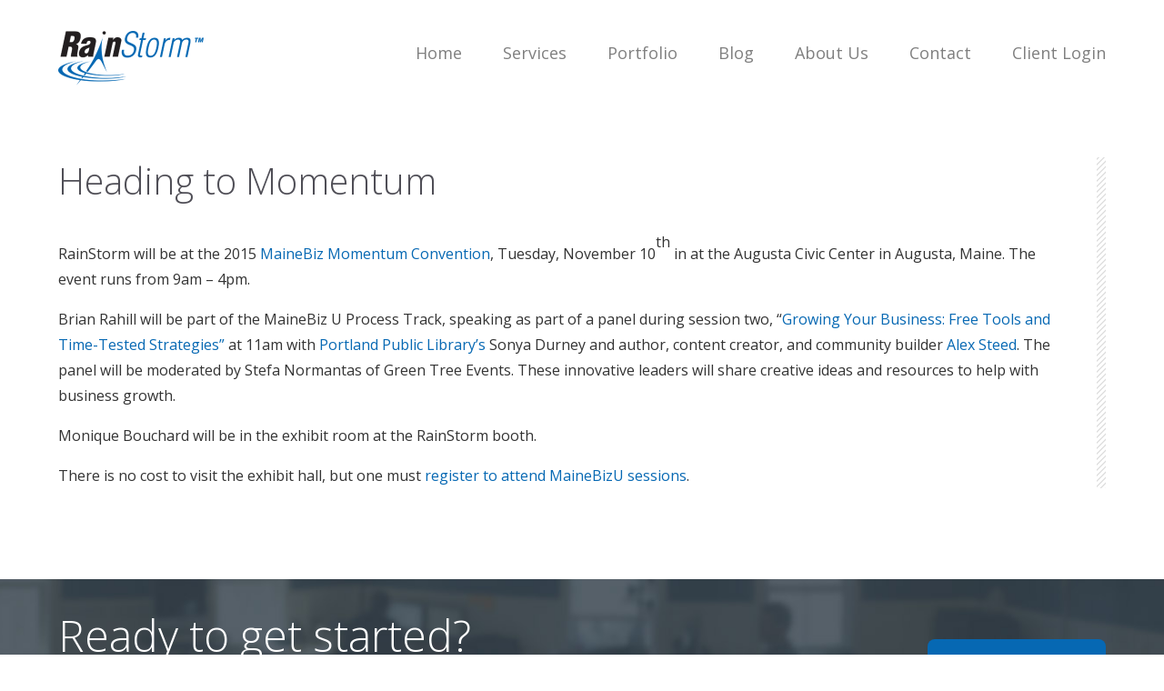

--- FILE ---
content_type: text/css
request_url: https://www.rainstorm.host/wp-content/themes/divi-child-theme/style.css?ver=4.27.5
body_size: 6235
content:
/*---------------------------------------------------------------------------------
 
 Theme Name:   Rainstorm Child Theme
 Theme URI:    https://krackmedia.com/
 Description:  Child theme for Divi parent theme
 Author:       piash
 Author URI:   https://finestwebgeek.com/
 Template:     Divi
 Version:      1.3.0
 License:      GNU General Public License v2 or later
 License URI:  http://www.gnu.org/licenses/gpl-2.0.html

------------------------------ ADDITIONAL CSS HERE ------------------------------*/
/* common css start 
----------------------------------------*/
body {
  font-weight: 400 !important;
  overflow-x: hidden;
}
.et_pb_row {
  width: 90%;
}
h1,
h2,
h3,
h4,
h5,
h6 {
  font-family: 'Open Sans', sans-serif;
  color: #4F4E56;
}
.vertical-align {
  display: -webkit-box;
  display: -ms-flexbox;
  display: -webkit-flex;
  display: flex;
  -webkit-box-orient: vertical;
  -webkit-box-direction: normal;
  -ms-flex-direction: column;
  -webkit-flex-direction: column;
  flex-direction: column;
  -webkit-box-pack: center;
  -ms-flex-pack: center;
  -webkit-justify-content: center;
  justify-content: center;
}
.vertical-align {
  -webkit-box-align: center;
  -webkit-align-items: center;
      -ms-flex-align: center;
          align-items: center;
  -webkit-align-self: center;
      -ms-flex-item-align: center;
          align-self: center;
}
.btn-align {
  -webkit-align-self: center;
      -ms-flex-item-align: center;
          align-self: center;
}
.justify-content {
  -webkit-box-pack: center;
  -webkit-justify-content: center;
      -ms-flex-pack: center;
          justify-content: center;
}
a {
  color: #0668B3;
  -webkit-transition: .3s all;
  -o-transition: .3s all;
  transition: .3s all;
}
a:hover {
  color: #ff9200;
}
.et_pb_button {
  text-align: center;
}
.et_pb_button:hover {
  opacity: 0.7;
}
.more-services-btn {
  padding-right: 18px;
  position: relative;
}
.more-services-btn::after {
  position: absolute;
  content: "";
  background: url('images/sprite.png') no-repeat -108px -80px;
  width: 8px;
  height: 9px;
  right: initial;
  margin-left: 9px;
  top: 58%;
  -webkit-transform: translateY(-50%);
      -ms-transform: translateY(-50%);
          transform: translateY(-50%);
  -webkit-transition: .2s all;
  -o-transition: .2s all;
  transition: .2s all;
}
.more-services-btn:hover::after {
  -webkit-transition: .2s all;
  -o-transition: .2s all;
  transition: .2s all;
  background: url('images/sprite.png') no-repeat -108px -102px;
  width: 8px;
  height: 9px;
}
.list-style li {
  margin-bottom: 15px;
}
.et_pb_ajax_pagination_container .entry {
  color: white !important;
}
.et_pb_ajax_pagination_container .entry h2 {
  color: white !important;
}
.alignright {
  margin: 0 0 1rem 1.25rem;
}
@media all and (max-width: 980px) {
  /*** wrap row in a flex box ***/
  .custom_row {
    display: -webkit-box;
    display: -ms-flexbox;
    display: -webkit-flex;
    display: flex;
    -webkit-flex-wrap: wrap;
    /* Safari 6.1+ */
    -ms-flex-wrap: wrap;
        flex-wrap: wrap;
  }
  /*** custom classes that will designate the order of columns in the flex box row ***/
  .first-on-mobile {
    -webkit-order: 1;
    -webkit-box-ordinal-group: 2;
        -ms-flex-order: 1;
            order: 1;
  }
  .second-on-mobile {
    -webkit-order: 2;
    -webkit-box-ordinal-group: 3;
        -ms-flex-order: 2;
            order: 2;
  }
  .third-on-mobile {
    -webkit-order: 3;
    -webkit-box-ordinal-group: 4;
        -ms-flex-order: 3;
            order: 3;
  }
  .fourth-on-mobile {
    -webkit-order: 4;
    -webkit-box-ordinal-group: 5;
        -ms-flex-order: 4;
            order: 4;
  }
  /*** add margin to last column ***/
  .custom_row:last-child .et_pb_column:last-child {
    margin-bottom: 30px;
  }
}
/* common css end 
----------------------------------------*/
/* main menu css start 
----------------------------------------*/
.header-area .et_pb_menu__logo a:hover {
  opacity: .5;
}
.header-area .et_pb_menu__menu ul {
  margin-top: -16px;
}
.header-area .et_pb_menu__menu ul li {
  margin-top: 0 !important;
  display: block !important;
  -webkit-align-self: center !important;
      -ms-flex-item-align: center !important;
          align-self: center !important;
  margin-right: 23px !important;
}
.header-area .et_pb_menu__menu ul li:last-child {
  margin-right: 0 !important;
}
.header-area .et_pb_menu__menu ul li:hover a {
  color: #7F7F7F !important;
  opacity: 1 !important;
}
.header-area .et_pb_menu__menu ul li a {
  text-transform: capitalize;
  color: #7F7F7F !important;
  padding: 5px 0 !important;
  border-bottom: 1px solid #beb9b300;
}
.header-area .et_pb_menu__menu ul li a:hover {
  color: #7F7F7F !important;
  border-bottom: 1px solid #BEB9B3;
}
.header-area .et_pb_menu__menu ul .current-menu-item a {
  color: #7F7F7F !important;
  border-bottom: 1px solid #BEB9B3;
}
.header-area .et_pb_menu__menu ul .menu-item-has-children a::after {
  top: 50% !important;
  -webkit-transform: translateY(-50%) !important;
      -ms-transform: translateY(-50%) !important;
          transform: translateY(-50%) !important;
}
.header-area .et_pb_menu__menu ul .menu-item-has-children ul.sub-menu {
  padding: 0 !important;
  border-top: 3px solid #188fe8 !important;
}
.header-area .et_pb_menu__menu ul .menu-item-has-children ul.sub-menu li {
  width: 100% !important;
  padding: 0 !important;
}
.header-area .et_pb_menu__menu ul .menu-item-has-children ul.sub-menu li a {
  width: 100% !important;
  color: #000 !important;
  padding: 11px 15px !important;
  border-bottom: 0 !important;
  font-size: 16px !important;
}
.header-area .et_pb_menu__menu ul .menu-item-has-children ul.sub-menu li a:hover {
  background-color: #0064AF !important;
  color: #fff !important;
  opacity: 1 !important;
  border-bottom: 0 !important;
}
/* main menu css end 
----------------------------------------*/
.single-blurb-item {
  -webkit-transition: all 0.2s ease-in-out;
  -o-transition: all 0.2s ease-in-out;
  transition: all 0.2s ease-in-out;
}
.single-blurb-item:hover .et_pb_main_blurb_image {
  -webkit-transition: all 0.2s ease-in-out;
  -o-transition: all 0.2s ease-in-out;
  transition: all 0.2s ease-in-out;
  -webkit-transform: scale(0.95);
      -ms-transform: scale(0.95);
          transform: scale(0.95);
}
.single-blurb-item .et_pb_main_blurb_image {
  margin-bottom: 18px !important;
  -webkit-transition: all 0.2s ease-in-out;
  -o-transition: all 0.2s ease-in-out;
  transition: all 0.2s ease-in-out;
}
.col-height {
  height: 320px;
}
.bg-style-1 {
  -webkit-background-size: auto 70% !important;
          background-size: auto 70% !important;
  -webkit-transition: .1s all !important;
  -o-transition: .1s all !important;
  transition: .1s all !important;
}
.bg-style-1:hover {
  -webkit-background-size: auto 72% !important;
          background-size: auto 72% !important;
}
.bg-style-2 {
  -webkit-background-size: 75% auto, 320px auto !important;
          background-size: 75% auto, 320px auto !important;
  background-position: right bottom, -8px 62px !important;
}
.bg-style-2 .et_pb_image {
  -webkit-transition: .3s all !important;
  -o-transition: .3s all !important;
  transition: .3s all !important;
}
.bg-style-2:hover .et_pb_image {
  left: 25px;
}
.bg-style-3 .et_pb_module {
  -webkit-transition: .2s all;
  -o-transition: .2s all;
  transition: .2s all;
}
.bg-style-3:hover .et_pb_module {
  -webkit-transform: scale(0.85);
      -ms-transform: scale(0.85);
          transform: scale(0.85);
}
.bg-style-4 {
  background: -webkit-linear-gradient(315deg, #55acee 0%, #55acee 20%, #3c599b 20%, #3c599b 40%, #007bb6 40%, #007bb6 60%, #007bb6 60%, #007bb6 60%, #286892 60%, #286892 80%, #ea4c89 80%, #ea4c89 80%, #ea4c89 100%);
  background: -o-linear-gradient(315deg, #55acee 0%, #55acee 20%, #3c599b 20%, #3c599b 40%, #007bb6 40%, #007bb6 60%, #007bb6 60%, #007bb6 60%, #286892 60%, #286892 80%, #ea4c89 80%, #ea4c89 80%, #ea4c89 100%);
  background: linear-gradient(135deg, #55acee 0%, #55acee 20%, #3c599b 20%, #3c599b 40%, #007bb6 40%, #007bb6 60%, #007bb6 60%, #007bb6 60%, #286892 60%, #286892 80%, #ea4c89 80%, #ea4c89 80%, #ea4c89 100%);
}
.bg-style-4 .et_pb_social_media_follow_0 li a.icon {
  margin-right: 4px;
  height: 40px;
  width: 40px;
  -webkit-transition: .2s all;
  -o-transition: .2s all;
  transition: .2s all;
}
.bg-style-4 .et_pb_social_media_follow_0 li a.icon:hover {
  -webkit-transform: scale(1.25) !important;
      -ms-transform: scale(1.25) !important;
          transform: scale(1.25) !important;
}
.bg-style-4 .et_pb_social_media_follow_0 li a.icon::before {
  line-height: 40px;
  height: 40px;
  width: 40px;
}
.bg-style-4 ul li {
  margin-bottom: 0 !important;
}
.bg-style-5 {
  -webkit-background-size: 90% auto !important;
          background-size: 90% auto !important;
  -webkit-transition: .3s all !important;
  -o-transition: .3s all !important;
  transition: .3s all !important;
}
.bg-style-5:hover {
  -webkit-background-size: 95% auto !important;
          background-size: 95% auto !important;
}
.bg-style-5 h3 {
  position: relative;
  padding: 0 50px;
}
.bg-style-5 h3::after {
  position: absolute;
  content: "";
  width: 40px;
  height: 77px;
  background-image: url("/wp-content/uploads/2022/05/leaf-right.png");
  right: 0;
  top: 50%;
  -webkit-transform: translateY(-50%);
      -ms-transform: translateY(-50%);
          transform: translateY(-50%);
  -webkit-background-size: contain;
          background-size: contain;
  background-repeat: no-repeat;
  background-position: right;
}
.bg-style-5 h3::before {
  position: absolute;
  content: "";
  width: 40px;
  height: 77px;
  background-image: url("/wp-content/uploads/2022/05/leaf-left.png");
  left: 0;
  top: 50%;
  -webkit-transform: translateY(-50%);
      -ms-transform: translateY(-50%);
          transform: translateY(-50%);
  -webkit-background-size: contain;
          background-size: contain;
  background-repeat: no-repeat;
  background-position: left;
}
.bg-style-6 {
  -webkit-transition: .3s all !important;
  -o-transition: .3s all !important;
  transition: .3s all !important;
  -webkit-background-size: 100% auto !important;
          background-size: 100% auto !important;
}
.bg-style-6:hover {
  -webkit-background-size: 105% auto !important;
          background-size: 105% auto !important;
}
.bg-style-6 h4 {
  width: 216px;
  background: #fff;
  padding: 6px 14px !important;
}
.home-pg-date {
  font-family: normal !important;
}
.single-blurb-img .et_pb_main_blurb_image {
  margin-bottom: 75px;
  height: 160px;
}
.single-blurb-img .et_pb_main_blurb_image img {
  -o-object-fit: contain;
     object-fit: contain;
}
.single-blurb-img h4.et_pb_module_header {
  padding-bottom: 16px !important;
}
.secure-hosting-col .single-blurb-img .et_pb_main_blurb_image {
  margin-bottom: 52px;
}
.single-blurb-item h4.et_pb_module_header {
  padding-bottom: 16px !important;
}
.services-blurb-item .et_pb_main_blurb_image {
  margin-bottom: 20px;
}
.services-blurb-item h4.et_pb_module_header {
  padding-bottom: 16px !important;
}
.school-flex-section .et_pb_button_module_wrapper {
  display: inline-block;
  position: absolute;
  left: 50%;
  -webkit-transform: translateX(-50%);
      -ms-transform: translateX(-50%);
          transform: translateX(-50%);
  bottom: 0;
}
.process-blurb-item h4.et_pb_module_header {
  width: 90px;
  height: 90px;
  border: 2px solid #808080;
  -webkit-border-radius: 50%;
          border-radius: 50%;
  line-height: 85px;
  margin: auto;
  margin-bottom: 25px;
  background: none repeat scroll 0 0 #f0f0f0;
}
.process-blurb-item .et_pb_blurb_description h3 {
  font-size: 24px;
  margin-bottom: 8px;
  line-height: 1.25;
  display: block;
  text-transform: capitalize;
}
.single-details-item h4.et_pb_module_header {
  padding-bottom: 16px !important;
}
body.search,
body.blog {
  background-image: url("/wp-content/uploads/2022/05/blog-bg-scaled.jpg") !important;
  background-repeat: no-repeat !important;
  -webkit-background-size: contain !important;
          background-size: contain !important;
  background-attachment: inherit !important;
}
body.search #main-content,
body.blog #main-content {
  background-color: initial !important;
}
body.search .et_pb_section,
body.blog .et_pb_section {
  background-color: initial !important;
}
body.search .header-area .et_pb_menu__menu ul li a,
body.blog .header-area .et_pb_menu__menu ul li a {
  color: #ffffff !important;
}
body.search .et_pb_ajax_pagination_container,
body.blog .et_pb_ajax_pagination_container {
  display: -webkit-box;
  display: -webkit-flex;
  display: -ms-flexbox;
  display: flex;
  -webkit-flex-wrap: wrap;
      -ms-flex-wrap: wrap;
          flex-wrap: wrap;
  width: 100% !important;
  margin: 0 auto;
  -webkit-box-pack: center;
  -webkit-justify-content: center;
      -ms-flex-pack: center;
          justify-content: center;
}
body.search .et_pb_ajax_pagination_container article,
body.blog .et_pb_ajax_pagination_container article {
  position: relative;
  background: none repeat scroll 0 0 #fff;
  min-height: 275px;
  vertical-align: top;
  padding: 70px 35px 35px 35px !important;
  -webkit-box-shadow: 0 1px 2px #00000036;
          box-shadow: 0 1px 2px #00000036;
  max-width: 22.4%;
  margin: 15px 15px 25px 15px;
  -webkit-transition: .3s all;
  -o-transition: .3s all;
  transition: .3s all;
}
body.search .et_pb_ajax_pagination_container article:hover .entry-title,
body.blog .et_pb_ajax_pagination_container article:hover .entry-title,
body.search .et_pb_ajax_pagination_container article:hover a.more-link,
body.blog .et_pb_ajax_pagination_container article:hover a.more-link,
body.search .et_pb_ajax_pagination_container article:hover p.post-meta,
body.blog .et_pb_ajax_pagination_container article:hover p.post-meta,
body.search .et_pb_ajax_pagination_container article:hover .post-content,
body.blog .et_pb_ajax_pagination_container article:hover .post-content {
  color: #fff !important;
}
body.search .et_pb_ajax_pagination_container article:hover::after,
body.blog .et_pb_ajax_pagination_container article:hover::after {
  opacity: 0;
}
body.search .et_pb_ajax_pagination_container article::after,
body.blog .et_pb_ajax_pagination_container article::after {
  content: "";
  position: absolute;
  width: 0;
  height: 0;
  right: -5px;
  top: -20px;
  border-top: 30px solid transparent;
  border-bottom: 30px solid transparent;
  transform: rotate(135deg);
  -ms-transform: rotate(135deg);
  -webkit-transform: rotate(135deg);
  visibility: visible;
  -webkit-transition: .3s all;
  -o-transition: .3s all;
  transition: .3s all;
}
body.search .et_pb_ajax_pagination_container article .entry-title,
body.blog .et_pb_ajax_pagination_container article .entry-title {
  min-height: 160px;
  padding-bottom: 25px;
}
body.search .et_pb_ajax_pagination_container article .entry-title a:hover,
body.blog .et_pb_ajax_pagination_container article .entry-title a:hover {
  color: #fff !important;
}
body.search .et_pb_ajax_pagination_container article p.post-meta,
body.blog .et_pb_ajax_pagination_container article p.post-meta {
  color: #7F7F7F;
  -webkit-transition: .3s all;
  -o-transition: .3s all;
  transition: .3s all;
}
body.search .et_pb_ajax_pagination_container article a.more-link,
body.blog .et_pb_ajax_pagination_container article a.more-link {
  text-transform: capitalize;
  color: #dadada !important;
  font-size: 14px !important;
}
body.search .et_pb_ajax_pagination_container .status-publish::after,
body.blog .et_pb_ajax_pagination_container .status-publish::after {
  border-right: 30px solid #9AC14C !important;
}
body.search .et_pb_ajax_pagination_container .status-publish:hover,
body.blog .et_pb_ajax_pagination_container .status-publish:hover {
  background-color: #9AC14C !important;
}
body.search .et_pb_ajax_pagination_container .category-uncategorized::after,
body.blog .et_pb_ajax_pagination_container .category-uncategorized::after {
  border-right: 30px solid #1e73be !important;
}
body.search .et_pb_ajax_pagination_container .category-uncategorized:hover,
body.blog .et_pb_ajax_pagination_container .category-uncategorized:hover {
  background-color: #1e73be !important;
}
body.search .et_pb_ajax_pagination_container .category-case-studies::after,
body.blog .et_pb_ajax_pagination_container .category-case-studies::after {
  border-right: 30px solid #0023d6 !important;
}
body.search .et_pb_ajax_pagination_container .category-case-studies:hover,
body.blog .et_pb_ajax_pagination_container .category-case-studies:hover {
  background-color: #0023d6 !important;
}
body.search .et_pb_ajax_pagination_container .category-uncategorized::after,
body.blog .et_pb_ajax_pagination_container .category-uncategorized::after {
  border-right: 30px solid #00B4B4;
}
body.search .et_pb_ajax_pagination_container .category-uncategorized:hover,
body.blog .et_pb_ajax_pagination_container .category-uncategorized:hover {
  background-color: #00B4B4;
}
body.search .et_pb_ajax_pagination_container .category-featured::after,
body.blog .et_pb_ajax_pagination_container .category-featured::after {
  border-right: 30px solid #FF5F22 !important;
}
body.search .et_pb_ajax_pagination_container .category-featured:hover,
body.blog .et_pb_ajax_pagination_container .category-featured:hover {
  background-color: #FF5F22 !important;
}
body.search .et_pb_ajax_pagination_container .category-industry::after,
body.blog .et_pb_ajax_pagination_container .category-industry::after {
  border-right: 30px solid #7D6723 !important;
}
body.search .et_pb_ajax_pagination_container .category-industry:hover,
body.blog .et_pb_ajax_pagination_container .category-industry:hover {
  background-color: #7D6723 !important;
}
body.search .et_pb_ajax_pagination_container .category-non-profit::after,
body.blog .et_pb_ajax_pagination_container .category-non-profit::after {
  border-right: 30px solid #004873 !important;
}
body.search .et_pb_ajax_pagination_container .category-non-profit:hover,
body.blog .et_pb_ajax_pagination_container .category-non-profit:hover {
  background-color: #004873 !important;
}
body.search .et_pb_ajax_pagination_container .category-education::after,
body.blog .et_pb_ajax_pagination_container .category-education::after {
  border-right: 30px solid #539EB3 !important;
}
body.search .et_pb_ajax_pagination_container .category-education:hover,
body.blog .et_pb_ajax_pagination_container .category-education:hover {
  background-color: #539EB3 !important;
}
body.search .et_pb_ajax_pagination_container .category-company-news::after,
body.blog .et_pb_ajax_pagination_container .category-company-news::after {
  border-right: 30px solid #700077 !important;
}
body.search .et_pb_ajax_pagination_container .category-company-news:hover,
body.blog .et_pb_ajax_pagination_container .category-company-news:hover {
  background-color: #700077 !important;
}
body.search .et_pb_ajax_pagination_container .category-industry-news::after,
body.blog .et_pb_ajax_pagination_container .category-industry-news::after {
  border-right: 30px solid #004C2B !important;
}
body.search .et_pb_ajax_pagination_container .category-industry-news:hover,
body.blog .et_pb_ajax_pagination_container .category-industry-news:hover {
  background-color: #004C2B !important;
}
body.search .et_pb_ajax_pagination_container .category-client-news::after,
body.blog .et_pb_ajax_pagination_container .category-client-news::after {
  border-right: 30px solid #FF1E1C !important;
}
body.search .et_pb_ajax_pagination_container .category-client-news:hover,
body.blog .et_pb_ajax_pagination_container .category-client-news:hover {
  background-color: #FF1E1C !important;
}
body.search .et_pb_ajax_pagination_container .category-the-almanac::after,
body.blog .et_pb_ajax_pagination_container .category-the-almanac::after {
  border-right: 30px solid #D5076D !important;
}
body.search .et_pb_ajax_pagination_container .category-the-almanac:hover,
body.blog .et_pb_ajax_pagination_container .category-the-almanac:hover {
  background-color: #D5076D !important;
}
body.search .et_pb_ajax_pagination_container .category-book-reviews::after,
body.blog .et_pb_ajax_pagination_container .category-book-reviews::after {
  border-right: 30px solid #2672BB !important;
}
body.search .et_pb_ajax_pagination_container .category-book-reviews:hover,
body.blog .et_pb_ajax_pagination_container .category-book-reviews:hover {
  background-color: #2672BB !important;
}
body.search .et_pb_ajax_pagination_container .category-white-papers::after,
body.blog .et_pb_ajax_pagination_container .category-white-papers::after {
  border-right: 30px solid #491372 !important;
}
body.search .et_pb_ajax_pagination_container .category-white-papers:hover,
body.blog .et_pb_ajax_pagination_container .category-white-papers:hover {
  background-color: #491372 !important;
}
body.search .et_pb_ajax_pagination_container .category-presentations::after,
body.blog .et_pb_ajax_pagination_container .category-presentations::after {
  border-right: 30px solid #004C2B !important;
}
body.search .et_pb_ajax_pagination_container .category-presentations:hover,
body.blog .et_pb_ajax_pagination_container .category-presentations:hover {
  background-color: #004C2B !important;
}
.wp-pagenavi {
  border-top: 0 !important;
  padding: 0;
  margin: 0;
  position: absolute;
  width: 100%;
  left: 50%;
  -webkit-transform: translateX(-50%);
      -ms-transform: translateX(-50%);
          transform: translateX(-50%);
  bottom: 0;
}
.wp-pagenavi span.current {
  background-color: #ff9200;
  color: #fff !important;
  -webkit-border-radius: 8px;
          border-radius: 8px;
  display: inline-block;
  padding: 10px 14px;
  font-size: 18px !important;
}
.wp-pagenavi a {
  -webkit-transition: .3s all;
  -o-transition: .3s all;
  transition: .3s all;
  -webkit-border-radius: 8px;
          border-radius: 8px;
  display: inline-block;
  padding: 10px 14px;
  font-size: 18px !important;
}
.wp-pagenavi a:hover {
  background-color: #ff9200;
  color: #fff !important;
}
.post-social li a {
  margin: 0 !important;
  -webkit-border-radius: 0 !important;
          border-radius: 0 !important;
}
.sidebar-col select {
  font-family: inherit;
  font-size: 100% !important;
}
.sidebar-col .et_pb_social_icon {
  width: 20%;
}
.sidebar-col .et_pb_social_icon a {
  width: 100% !important;
}
.sidebar-col .et_pb_social_icon a::before {
  width: 100% !important;
}
.search-box .et_pb_searchsubmit {
  width: 27%;
  -webkit-transition: .3s all;
  -o-transition: .3s all;
  transition: .3s all;
}
.search-box .et_pb_searchsubmit:hover {
  opacity: .7;
}
form#mc-embedded-subscribe-form input#mce-EMAIL {
  padding: 0.5rem;
  font-family: inherit;
  border: 1px solid #ccc;
  -webkit-border-radius: 3px;
          border-radius: 3px;
}
form#mc-embedded-subscribe-form .clear input#mc-embedded-subscribe {
  -webkit-transition: .3s all;
  -o-transition: .3s all;
  transition: .3s all;
}
form#mc-embedded-subscribe-form .clear input#mc-embedded-subscribe:hover {
  opacity: .7;
}
.et_pb_widget_area_left {
  border-right: 0;
  padding: 0;
}
.widget_archive {
  margin-bottom: 20px !important;
}
.et_pb_widget select {
  width: -webkit-max-content !important;
  width: -moz-max-content !important;
  width: max-content !important;
}
div#mc_embed_signup_scroll input[type="email"] {
  padding: 0.5rem;
  font-family: inherit;
  border: 1px solid #ccc;
  -webkit-border-radius: 3px;
          border-radius: 3px;
}
div#mc_embed_signup_scroll .btn,
div#mc_embed_signup_scroll input[type="submit"] {
  -webkit-transition: all 0.1s ease-in-out 0s;
  -o-transition: all 0.1s ease-in-out 0s;
  transition: all 0.1s ease-in-out 0s;
  border: medium none;
  -webkit-border-radius: 8px;
          border-radius: 8px;
  display: inline-block;
  padding: 8px 14px;
  padding: 0.5rem 0.875rem;
  margin-bottom: 0;
  font-size: 16px;
  font-size: 1rem;
  line-height: 1.25;
  color: #fff;
  background-color: #FF9D0A;
  width: 100%;
  cursor: pointer;
}
.post-content-col {
  background: url("/wp-content/uploads/2022/05/vertical-divider.png") repeat-y scroll right top rgba(0, 0, 0, 0);
}
.post-content-col .wp-caption {
  margin-top: 30px;
}
.et_pb_post_content .et_pb_section {
  padding: 0 !important;
}
.et_pb_post_content .et_pb_section .et_pb_row {
  width: 100% !important;
  padding: 0 !important;
}
body.archive h1,
body.archive h2,
body.archive h3,
body.archive h4,
body.archive h5,
body.archive h6 {
  padding-bottom: 0;
}
body.archive h4.widgettitle {
  margin-bottom: 20px;
}
body.archive h2.entry-title {
  margin-bottom: 35px;
}
body.archive .et_pb_posts a.more-link {
  text-transform: capitalize;
  margin-top: 30px;
  display: inline-block !important;
  color: #0668b3 !important;
  -webkit-transition: .3s all;
  -o-transition: .3s all;
  transition: .3s all;
}
body.archive .et_pb_posts a.more-link:hover {
  color: #ff9200 !important;
}
body.archive p.post-meta {
  margin-bottom: 30px;
  text-transform: capitalize;
}
body.error404 input.et_pb_searchsubmit {
  width: 30%;
}
/* portfolio css start 
----------------------------------------*/
section.our-portfolio-grid {
  display: -webkit-box;
  display: -webkit-flex;
  display: -ms-flexbox;
  display: flex;
  -webkit-flex-wrap: wrap;
      -ms-flex-wrap: wrap;
          flex-wrap: wrap;
  -webkit-box-pack: center;
  -webkit-justify-content: center;
      -ms-flex-pack: center;
          justify-content: center;
}
section.our-portfolio-grid .single-portfolio {
  width: 32.9%;
  position: relative;
  color: #FFFFFF !important;
  margin: 2px;
}
section.our-portfolio-grid .single-portfolio a.portfolio-content {
  display: block;
  height: 300px;
}
section.our-portfolio-grid .single-portfolio .overlay-color {
  position: absolute;
  width: 100%;
  height: 100%;
  left: 0;
  top: 0;
  z-index: 1;
  opacity: 0;
  -webkit-transition: .3s all;
  -o-transition: .3s all;
  transition: .3s all;
  visibility: hidden;
}
section.our-portfolio-grid .single-portfolio:hover .overlay-color {
  visibility: visible;
  opacity: 0.94;
}
section.our-portfolio-grid .single-portfolio:hover .portfolio-desc {
  visibility: visible;
  opacity: 1;
}
section.our-portfolio-grid .single-portfolio img {
  height: 100%;
  width: 100%;
  -o-object-fit: cover;
     object-fit: cover;
}
section.our-portfolio-grid .single-portfolio h3 {
  color: #FFFFFF !important;
  font-family: 'Open Sans', sans-serif;
  font-weight: 200;
  font-size: 32px;
  line-height: 1.2;
  padding-bottom: 0;
  margin-bottom: 25px;
}
section.our-portfolio-grid .single-portfolio a {
  color: #FFFFFF !important;
}
section.our-portfolio-grid .single-portfolio .portfolio-desc {
  -webkit-transition: .3s all;
  -o-transition: .3s all;
  transition: .3s all;
  height: 100%;
  padding: 30px;
  position: absolute;
  left: 0;
  top: 0;
  z-index: 999 !important;
  visibility: hidden;
  opacity: 0;
}
section.our-portfolio-grid .single-portfolio .portfolio-desc .except {
  font-size: 14px;
  line-height: 1.5;
  margin: 0 0 1.5rem 0;
}
section.our-portfolio-grid .single-portfolio .portfolio-desc .btn-area {
  position: absolute;
  bottom: 30px;
}
section.our-portfolio-grid .single-portfolio .portfolio-desc .btn-area a {
  padding-right: 17px;
  position: relative;
  margin-right: 30px;
}
section.our-portfolio-grid .single-portfolio .portfolio-desc .btn-area a::last-child {
  margin-right: 0;
}
section.our-portfolio-grid .single-portfolio .portfolio-desc .btn-area a::after {
  position: absolute;
  content: "";
  background: url('images/sprite.png') no-repeat -108px -52px;
  width: 8px;
  height: 9px;
  top: 59%;
  -webkit-transform: translateY(-50%);
      -ms-transform: translateY(-50%);
          transform: translateY(-50%);
  right: 0;
}
.single-portfolio-1 {
  -webkit-box-ordinal-group: 2;
  -webkit-order: 1;
      -ms-flex-order: 1;
          order: 1;
}
.single-portfolio-2 {
  -webkit-box-ordinal-group: 3;
  -webkit-order: 2;
      -ms-flex-order: 2;
          order: 2;
}
.single-portfolio-3 {
  -webkit-box-ordinal-group: 4;
  -webkit-order: 3;
      -ms-flex-order: 3;
          order: 3;
}
.single-portfolio-4 {
  -webkit-box-ordinal-group: 5;
  -webkit-order: 4;
      -ms-flex-order: 4;
          order: 4;
}
.static-portfolio {
  padding: 40px;
  -webkit-box-ordinal-group: 6;
  -webkit-order: 5;
      -ms-flex-order: 5;
          order: 5;
  background: #FF9200;
  text-align: center;
}
.static-portfolio h3 {
  font-size: 36px !important;
  line-height: 1.2857 !important;
  margin-bottom: 10px !important;
}
.static-portfolio p {
  color: rgba(0, 0, 0, 0.5);
  font-size: 16px;
  font-style: italic;
  text-align: center;
}
div#single-portfolio-5 {
  -webkit-box-ordinal-group: 7;
  -webkit-order: 6;
      -ms-flex-order: 6;
          order: 6;
}
div#single-portfolio-6 {
  -webkit-box-ordinal-group: 8;
  -webkit-order: 7;
      -ms-flex-order: 7;
          order: 7;
}
div#single-portfolio-7 {
  -webkit-box-ordinal-group: 9;
  -webkit-order: 8;
      -ms-flex-order: 8;
          order: 8;
}
div#single-portfolio-8 {
  -webkit-box-ordinal-group: 10;
  -webkit-order: 9;
      -ms-flex-order: 9;
          order: 9;
}
div#single-portfolio-9 {
  -webkit-box-ordinal-group: 11;
  -webkit-order: 10;
      -ms-flex-order: 10;
          order: 10;
}
div#single-portfolio-10 {
  -webkit-box-ordinal-group: 12;
  -webkit-order: 11;
      -ms-flex-order: 11;
          order: 11;
}
div#single-portfolio-11 {
  -webkit-box-ordinal-group: 13;
  -webkit-order: 12;
      -ms-flex-order: 12;
          order: 12;
}
div#single-portfolio-12 {
  -webkit-box-ordinal-group: 14;
  -webkit-order: 13;
      -ms-flex-order: 13;
          order: 13;
}
div#single-portfolio-13 {
  -webkit-box-ordinal-group: 15;
  -webkit-order: 14;
      -ms-flex-order: 14;
          order: 14;
}
div#single-portfolio-14 {
  -webkit-box-ordinal-group: 16;
  -webkit-order: 15;
      -ms-flex-order: 15;
          order: 15;
}
.proven-history-list li {
  margin-bottom: 15px;
  list-style: none;
}
.proven-history-list li a {
  position: relative;
  color: #7F7F7F !important;
  -webkit-transition: .3s all;
  -o-transition: .3s all;
  transition: .3s all;
  line-height: 1.3;
  display: initial;
  padding-right: 17px;
}
.proven-history-list li a:hover {
  color: #cacaca !important;
}
.proven-history-list li a:hover::after {
  -webkit-transition: .3s all;
  -o-transition: .3s all;
  transition: .3s all;
  background: url('images/sprite.png') no-repeat -107px -13px !important;
  width: 8px;
  height: 9px;
}
.proven-history-list li a::after {
  -webkit-transition: .3s all;
  -o-transition: .3s all;
  transition: .3s all;
  position: absolute;
  content: "";
  background: url('images/sprite.png') no-repeat -108px -29px !important;
  width: 8px;
  height: 9px;
  right: 0;
  bottom: 4px;
}
.proven-history-list-col-1 {
  width: 33.33% !important;
  padding: 0 30px;
}
.proven-history-list-col-2 {
  width: 33.33% !important;
  padding: 0 30px;
}
.proven-history-list-col-3 {
  width: 33.33% !important;
  padding: 0 30px;
}
/* portfolio  css end 
----------------------------------------*/
/* single portfolio start 
----------------------------------------*/
.feature-list ul li {
  width: 50%;
  float: left;
  list-style: none;
  padding-left: 36px;
  margin-bottom: 14px;
  position: relative;
  z-index: 1;
  color: #b6b6b6 !important;
}
.feature-list ul li::after {
  position: absolute;
  content: "";
  background-repeat: no-repeat !important;
  background-position: left !important;
  left: 0;
  top: 0;
  z-index: -1;
}
.feature-list ul li.responsive\.layout::after {
  background: url('images/sprite.png') no-repeat -109px -310px !important;
  width: 15px;
  height: 25px;
  left: 3px;
}
.feature-list ul li.html5::after {
  background: url('images/sprite.png') no-repeat -106px -202px !important;
  width: 19px;
  height: 25px;
}
.feature-list ul li.wordpress\.cms::after {
  background: url('images/sprite.png') no-repeat -103px -272px !important;
  width: 26px;
  height: 25px;
}
.feature-list ul li.w3c\.compliant::after {
  background: url('images/sprite.png') no-repeat -101px -137px !important;
  width: 28px;
  height: 15px;
  top: 5px;
}
.feature-list ul li.information\.architecture::after {
  background: url('images/sprite.png') no-repeat -106px -346px !important;
  width: 25px;
  height: 23px;
}
.feature-list ul li.css3::after {
  background: url('images/sprite.png') no-repeat -104px -389px !important;
  width: 26px;
  height: 22px;
}
.feature-list ul li.custom\.design::after {
  background: url('images/sprite.png') no-repeat -102px -241px !important;
  width: 24px;
  height: 19px;
}
.feature-list ul li.content\.management\.system::after {
  background: url('images/sprite.png') no-repeat -102px -167px !important;
  width: 26px;
  height: 23px;
}
div#website-btn {
  margin-top: 45px;
  display: inline-block;
  width: 100%;
}
div#website-btn a {
  color: #fff;
  background: #0668B3;
  padding: 14px 28px;
  -webkit-transition: .3s all;
  -o-transition: .3s all;
  transition: .3s all;
  -webkit-border-radius: 8px;
          border-radius: 8px;
  font-weight: 700 !important;
}
div#website-btn a:hover {
  opacity: 0.7;
}
/* single portfolio css end 
----------------------------------------*/
/* footer css start 
----------------------------------------*/
.footer-section .et_pb_menu__menu ul li {
  padding: 0px 12px !important;
  margin-top: 0 !important;
  display: block !important;
  -webkit-align-self: center !important;
      -ms-flex-item-align: center !important;
          align-self: center !important;
}
.footer-section .et_pb_menu__menu ul li:hover a {
  color: #7F7F7F !important;
  opacity: 1 !important;
}
.footer-section .et_pb_menu__menu ul li a {
  text-transform: capitalize;
  color: #7F7F7F !important;
  padding-top: 11px !important;
  padding-bottom: 11px !important;
  border-bottom: 1px solid #beb9b300;
}
.footer-section .et_pb_menu__menu ul li a:hover {
  color: #7F7F7F !important;
  border-bottom: 1px solid #BEB9B3;
}
.footer-section .et_pb_menu__menu ul .current-menu-item a {
  color: #7F7F7F !important;
  border-bottom: 1px solid #BEB9B3;
}
.footer-section .et_pb_menu__menu ul .menu-item-home.current-menu-item a {
  border-bottom: 1px solid #beb9b300 !important;
}
.footer-section .et_pb_social_media_follow li a.icon {
  height: 30px;
  width: 30px;
}
.footer-section .et_pb_social_media_follow li a.icon::before {
  line-height: 30px;
  height: 30px;
  width: 30px;
}
/* footer css end 
----------------------------------------*/
/* responsive css end 
----------------------------------------*/
@media all and (max-width: 1605px) {
  .services-section {
    -webkit-background-size: 40% auto !important;
            background-size: 40% auto !important;
  }
}
@media all and (max-width: 1300px) {
  body.search .et_pb_ajax_pagination_container article,
  body.blog .et_pb_ajax_pagination_container article {
    max-width: 29%;
  }
}
@media all and (max-width: 1370px) {
  .bg-style-6 {
    -webkit-background-size: cover !important;
            background-size: cover !important;
  }
  .bg-style-6:hover {
    -webkit-background-size: cover !important;
            background-size: cover !important;
  }
  .bg-style-6 .et_pb_module {
    overflow: initial !important;
  }
}
@media all and (max-width: 1250px) {
  .who-we-are-section {
    position: relative;
    z-index: 1;
  }
  .who-we-are-section::after {
    position: absolute;
    content: "";
    width: 100%;
    height: 100%;
    background: #ffffffe8;
    left: 0;
    top: 0;
    z-index: -1;
  }
}
@media all and (max-width: 1218px) {
  section.our-portfolio-grid {
    margin: auto;
    max-width: 802px;
  }
  section.our-portfolio-grid .single-portfolio {
    width: 48.9%;
  }
}
@media all and (max-width: 1200px) {
  .process-blurb-row {
    background-image: none !important;
  }
  .bg-style-5 h3 {
    padding: 0 !important;
  }
  .bg-style-5 h3::before,
  .bg-style-5 h3::after {
    display: none;
  }
}
@media all and (max-width: 980px) {
  .header-area .mobile_menu_bar:before {
    color: #2884CA !important;
    font-size: 36px;
    font-weight: 700;
  }
  .header-area .et_mobile_nav_menu {
    margin: 0 !important;
  }
  .header-area .et_mobile_menu {
    padding: 0 !important;
    top: 100% !important;
    border-top: 0px !important;
  }
  .header-area .et_mobile_menu li a {
    -webkit-transition: .3s all !important;
    -o-transition: .3s all !important;
    transition: .3s all !important;
    text-align: center !important;
    border-bottom: 1px solid #444;
  }
  .header-area .et_mobile_menu li a:hover {
    background-color: #0668B3 !important;
    opacity: 1 !important;
    color: #ffffff !important;
  }
  .header-area .et_mobile_menu li ul.sub-menu {
    padding: 0 !important;
  }
  .header-area .et_mobile_menu li ul.sub-menu li {
    padding-left: 0 !important;
  }
  .header-area .et_mobile_menu li ul.sub-menu li a {
    padding-left: 12% !important;
  }
  .header-area .et_mobile_menu .current-menu-item a {
    background-color: #0668B3 !important;
    color: #fff !important;
  }
  .bg-style-4 .et_pb_social_media_follow_0 li a.icon {
    margin-right: 4px;
    height: 28px;
    width: 28px;
    -webkit-transition: .2s all;
    -o-transition: .2s all;
    transition: .2s all;
  }
  .bg-style-4 .et_pb_social_media_follow_0 li a.icon:hover {
    -webkit-transform: scale(1.1) !important;
        -ms-transform: scale(1.1) !important;
            transform: scale(1.1) !important;
  }
  .bg-style-4 .et_pb_social_media_follow_0 li a.icon::before {
    line-height: 28px;
    height: 28px;
    width: 28px;
  }
  .more-services-btn {
    display: inline-block;
  }
  .single-blurb-img .et_pb_main_blurb_image {
    margin-bottom: 15px !important;
    height: auto;
  }
  .who-we-are-section {
    -webkit-background-size: cover !important;
            background-size: cover !important;
  }
  .search-box .et_pb_searchsubmit {
    width: 30%;
  }
  .footer-section .et_pb_menu__menu {
    display: block !important;
  }
  .footer-section .et_mobile_menu {
    display: none;
  }
  .footer-section .mobile_menu_bar {
    display: none;
  }
  .footer-section .et_pb_menu__wrap {
    -webkit-box-pack: center !important;
    -webkit-justify-content: center !important;
        -ms-flex-pack: center !important;
            justify-content: center !important;
  }
  .footer-section .et-menu {
    -webkit-box-pack: center !important;
    -webkit-justify-content: center !important;
        -ms-flex-pack: center !important;
            justify-content: center !important;
  }
  .process-blurb-row {
    -webkit-box-pack: center;
    -webkit-justify-content: center;
        -ms-flex-pack: center;
            justify-content: center;
  }
  .process-blurb-item h4.et_pb_module_header {
    width: 70px;
    height: 70px;
    line-height: 65px;
    margin-bottom: 20px;
  }
  .process-blurb-item .et_pb_blurb_description h3 {
    font-size: 20px;
  }
  body.search,
  body.blog {
    background-position-y: -170px !important;
  }
  body.search .et_pb_ajax_pagination_container article,
  body.blog .et_pb_ajax_pagination_container article {
    max-width: 45%;
  }
  .post-content-col {
    background: none;
  }
  body.archive h2.entry-title {
    margin-bottom: 25px !important;
  }
  body.archive .et_pb_posts a.more-link {
    margin-top: 20px;
  }
  body.archive p.post-meta {
    margin-bottom: 25px;
  }
  .et_pb_ajax_pagination_container .entry {
    color: #7F7F7F !important;
  }
  .et_pb_ajax_pagination_container .entry h2 {
    color: #4F4E56 !important;
  }
}
@media all and (max-width: 855px) {
  section.our-portfolio-grid {
    margin: auto;
    max-width: 400px;
  }
  section.our-portfolio-grid .single-portfolio {
    width: 100%;
    margin: 0 0 3px 0;
  }
}
@media all and (max-width: 779px) {
  .proven-history-list-col-1 {
    width: 50% !important;
  }
  .proven-history-list-col-2 {
    width: 50% !important;
  }
  .proven-history-list-col-3 {
    width: 100% !important;
  }
}
@media all and (max-width: 767px) {
  .cat-loop {
    padding: 5px !important;
  }
  .feature-list ul li {
    display: block;
    float: none;
  }
  div#website-btn {
    margin-top: 30px;
  }
  body.search .et_pb_ajax_pagination_container article,
  body.blog .et_pb_ajax_pagination_container article {
    max-width: 40%;
    padding: 50px 20px 20px 20px !important;
  }
  .col-height {
    height: 270px;
  }
  .wp-pagenavi a,
  .wp-pagenavi span.current {
    font-size: 14px !important;
    padding: 6px 10px;
  }
}
@media all and (max-width: 600px) {
  body.search .et_pb_ajax_pagination_container article,
  body.blog .et_pb_ajax_pagination_container article {
    width: 100%;
    max-width: 300px;
    margin: 0 0 25px 0 !important;
  }
}
@media all and (max-width: 479px) {
  .col-height {
    height: auto;
  }
  .bg-style-1 {
    height: 250px;
  }
  .bg-style-2 {
    height: 300px;
  }
  .bg-style-4 {
    height: 230px;
  }
  .bg-style-5 {
    height: 230px;
    border-left: 0 !important;
  }
}
@media all and (max-width: 402px) {
  .proven-history-list-col-1 {
    width: 100% !important;
    padding: 0;
  }
  .proven-history-list-col-2 {
    width: 100% !important;
    padding: 0;
  }
  .proven-history-list-col-3 {
    width: 100% !important;
    padding: 0;
  }
}
@media all and (max-width: 400px) {
  .static-portfolio {
    padding: 30px;
  }
  .static-portfolio h3 {
    font-size: 28px !important;
  }
  section.our-portfolio-grid .single-portfolio h3 {
    font-size: 20px;
    margin-bottom: 10px;
  }
  section.our-portfolio-grid .single-portfolio .except {
    font-size: 12px !important;
    margin-bottom: 10px !important;
  }
  section.our-portfolio-grid .single-portfolio .btn-area a {
    font-size: 12px !important;
  }
}
/* responsive css end 
----------------------------------------*/


--- FILE ---
content_type: text/css
request_url: https://www.rainstorm.host/wp-content/et-cache/1078/et-core-unified-tb-1701-tb-2373-tb-1736-1078.min.css?ver=1764940776
body_size: 1526
content:
.et_pb_section_0_tb_header.et_pb_section{padding-top:0px;padding-bottom:0px}.et_pb_row_0_tb_header.et_pb_row{padding-top:34px!important;padding-bottom:34px!important;padding-top:34px;padding-bottom:34px}.et_pb_menu_0_tb_header.et_pb_menu ul li a{font-size:18px;line-height:1.3em}.et_pb_menu_0_tb_header.et_pb_menu .nav li ul{background-color:#ffffff!important}.et_pb_menu_0_tb_header.et_pb_menu .et_mobile_menu,.et_pb_menu_0_tb_header.et_pb_menu .et_mobile_menu ul{background-color:#383838!important}.et_pb_menu_0_tb_header .et_pb_menu_inner_container>.et_pb_menu__logo-wrap,.et_pb_menu_0_tb_header .et_pb_menu__logo-slot{width:auto;max-width:190px}.et_pb_menu_0_tb_header .et_pb_menu_inner_container>.et_pb_menu__logo-wrap .et_pb_menu__logo img,.et_pb_menu_0_tb_header .et_pb_menu__logo-slot .et_pb_menu__logo-wrap img{height:auto;max-height:none}.et_pb_menu_0_tb_header .mobile_nav .mobile_menu_bar:before,.et_pb_menu_0_tb_header .et_pb_menu__icon.et_pb_menu__search-button,.et_pb_menu_0_tb_header .et_pb_menu__icon.et_pb_menu__close-search-button,.et_pb_menu_0_tb_header .et_pb_menu__icon.et_pb_menu__cart-button{color:#7EBEC5}@media only screen and (min-width:981px){.et_pb_row_0_tb_header,body #page-container .et-db #et-boc .et-l .et_pb_row_0_tb_header.et_pb_row,body.et_pb_pagebuilder_layout.single #page-container #et-boc .et-l .et_pb_row_0_tb_header.et_pb_row,body.et_pb_pagebuilder_layout.single.et_full_width_page #page-container #et-boc .et-l .et_pb_row_0_tb_header.et_pb_row{width:90%}}@media only screen and (max-width:980px){.et_pb_row_0_tb_header.et_pb_row{padding-top:34px!important;padding-right:10px!important;padding-bottom:34px!important;padding-left:15px!important;padding-top:34px!important;padding-right:10px!important;padding-bottom:34px!important;padding-left:15px!important}.et_pb_row_0_tb_header,body #page-container .et-db #et-boc .et-l .et_pb_row_0_tb_header.et_pb_row,body.et_pb_pagebuilder_layout.single #page-container #et-boc .et-l .et_pb_row_0_tb_header.et_pb_row,body.et_pb_pagebuilder_layout.single.et_full_width_page #page-container #et-boc .et-l .et_pb_row_0_tb_header.et_pb_row{width:100%}}@media only screen and (max-width:767px){.et_pb_row_0_tb_header.et_pb_row{padding-top:34px!important;padding-right:10px!important;padding-bottom:34px!important;padding-left:15px!important;padding-top:34px!important;padding-right:10px!important;padding-bottom:34px!important;padding-left:15px!important}.et_pb_menu_0_tb_header .et_pb_menu_inner_container>.et_pb_menu__logo-wrap,.et_pb_menu_0_tb_header .et_pb_menu__logo-slot{max-width:170px}}.et_pb_section_0_tb_body.et_pb_section{padding-top:40px;padding-bottom:100px}.et_pb_row_0_tb_body.et_pb_row{padding-top:0px!important;padding-bottom:0px!important;padding-top:0px;padding-bottom:0px}.et_pb_post_title_0_tb_body .et_pb_title_container h1.entry-title,.et_pb_post_title_0_tb_body .et_pb_title_container h2.entry-title,.et_pb_post_title_0_tb_body .et_pb_title_container h3.entry-title,.et_pb_post_title_0_tb_body .et_pb_title_container h4.entry-title,.et_pb_post_title_0_tb_body .et_pb_title_container h5.entry-title,.et_pb_post_title_0_tb_body .et_pb_title_container h6.entry-title{font-weight:300;font-size:40px;color:#4f4e56!important;line-height:1.3em}.et_pb_section .et_pb_post_title_0_tb_body.et_pb_post_title{margin-bottom:30px!important}.et_pb_post_content_0_tb_body{color:#333333!important;line-height:1.8em;padding-top:0px;margin-top:0px}.et_pb_post_content_0_tb_body p{line-height:1.8em}.et_pb_post_content_0_tb_body h1{font-weight:300;font-size:42px;color:#4f4e56!important;line-height:1.2em}.et_pb_post_content_0_tb_body h2{font-weight:300;font-size:35px;color:#4f4e56!important;line-height:1.8em}.et_pb_post_content_0_tb_body h3{font-weight:300;font-size:28px;color:#4f4e56!important;line-height:1.8em}.et_pb_post_content_0_tb_body h4{font-weight:300;font-size:24px;line-height:1.2em}.et_pb_post_content_0_tb_body h5{font-weight:300;font-size:20px;line-height:1.2em}.et_pb_post_content_0_tb_body h6{color:#4f4e56!important;line-height:1.2em}div.et_pb_section.et_pb_section_1_tb_body,div.et_pb_section.et_pb_section_2_tb_body{background-image:url(https://www.rainstorm.host/wp-content/uploads/2022/05/ready-bg.jpg)!important}.et_pb_section_1_tb_body.et_pb_section,.et_pb_section_2_tb_body.et_pb_section{padding-top:7px;padding-bottom:28px}.et_pb_text_0_tb_body h2{font-weight:300;font-size:48px;color:#FFFFFF!important;line-height:1.2em}.et_pb_text_0_tb_body{margin-bottom:15px!important}.et_pb_text_1_tb_body.et_pb_text{color:#FFFFFF!important}.et_pb_button_0_tb_body_wrapper .et_pb_button_0_tb_body,.et_pb_button_0_tb_body_wrapper .et_pb_button_0_tb_body:hover{padding-top:13px!important;padding-right:28px!important;padding-bottom:13px!important;padding-left:28px!important}.et_pb_button_0_tb_body_wrapper{margin-top:10px!important}body #page-container .et_pb_section .et_pb_button_0_tb_body{color:#FFFFFF!important;border-width:0px!important;border-radius:8px;font-size:14px;font-weight:700!important;background-color:#0668B3}body #page-container .et_pb_section .et_pb_button_0_tb_body:before,body #page-container .et_pb_section .et_pb_button_0_tb_body:after{display:none!important}.et_pb_button_0_tb_body,.et_pb_button_0_tb_body:after{transition:all 300ms ease 0ms}.et_pb_column_0_tb_body{padding-right:50px}@media only screen and (max-width:980px){.et_pb_section_0_tb_body.et_pb_section{padding-bottom:50px}.et_pb_row_0_tb_body,body #page-container .et-db #et-boc .et-l .et_pb_row_0_tb_body.et_pb_row,body.et_pb_pagebuilder_layout.single #page-container #et-boc .et-l .et_pb_row_0_tb_body.et_pb_row,body.et_pb_pagebuilder_layout.single.et_full_width_page #page-container #et-boc .et-l .et_pb_row_0_tb_body.et_pb_row,.et_pb_row_1_tb_body,body #page-container .et-db #et-boc .et-l .et_pb_row_1_tb_body.et_pb_row,body.et_pb_pagebuilder_layout.single #page-container #et-boc .et-l .et_pb_row_1_tb_body.et_pb_row,body.et_pb_pagebuilder_layout.single.et_full_width_page #page-container #et-boc .et-l .et_pb_row_1_tb_body.et_pb_row{max-width:700px}.et_pb_post_title_0_tb_body .et_pb_title_container h1.entry-title,.et_pb_post_title_0_tb_body .et_pb_title_container h2.entry-title,.et_pb_post_title_0_tb_body .et_pb_title_container h3.entry-title,.et_pb_post_title_0_tb_body .et_pb_title_container h4.entry-title,.et_pb_post_title_0_tb_body .et_pb_title_container h5.entry-title,.et_pb_post_title_0_tb_body .et_pb_title_container h6.entry-title{font-size:35px}.et_pb_post_content_0_tb_body h1{font-size:30px}.et_pb_post_content_0_tb_body h2{font-size:28px}.et_pb_post_content_0_tb_body h3{font-size:25px}.et_pb_post_content_0_tb_body h4{font-size:24px}.et_pb_text_0_tb_body h2{font-size:40px;text-align:center}.et_pb_column_0_tb_body{padding-right:0px}}@media only screen and (max-width:767px){.et_pb_section_0_tb_body.et_pb_section{padding-bottom:50px}.et_pb_post_title_0_tb_body .et_pb_title_container h1.entry-title,.et_pb_post_title_0_tb_body .et_pb_title_container h2.entry-title,.et_pb_post_title_0_tb_body .et_pb_title_container h3.entry-title,.et_pb_post_title_0_tb_body .et_pb_title_container h4.entry-title,.et_pb_post_title_0_tb_body .et_pb_title_container h5.entry-title,.et_pb_post_title_0_tb_body .et_pb_title_container h6.entry-title,.et_pb_post_content_0_tb_body h1{font-size:28px}.et_pb_post_content_0_tb_body h2{font-size:25px}.et_pb_post_content_0_tb_body h3{font-size:24px}.et_pb_post_content_0_tb_body h4{font-size:22px}.et_pb_text_0_tb_body h2{font-size:30px;text-align:center}.et_pb_column_0_tb_body{padding-right:0px}}.et_pb_section_0_tb_footer.et_pb_section{padding-top:60px;padding-bottom:58px}.et_pb_row_0_tb_footer.et_pb_row{padding-top:0px!important;padding-bottom:0px!important;padding-top:0px;padding-bottom:0px}.et_pb_menu_0_tb_footer.et_pb_menu ul li a,.et_pb_menu_1_tb_footer.et_pb_menu ul li a{font-weight:700}.et_pb_menu_0_tb_footer{margin-bottom:20px!important}.et_pb_menu_0_tb_footer.et_pb_menu .nav li ul,.et_pb_menu_0_tb_footer.et_pb_menu .et_mobile_menu,.et_pb_menu_0_tb_footer.et_pb_menu .et_mobile_menu ul,.et_pb_menu_1_tb_footer.et_pb_menu .nav li ul,.et_pb_menu_1_tb_footer.et_pb_menu .et_mobile_menu,.et_pb_menu_1_tb_footer.et_pb_menu .et_mobile_menu ul{background-color:#ffffff!important}.et_pb_menu_0_tb_footer .et_pb_menu_inner_container>.et_pb_menu__logo-wrap,.et_pb_menu_0_tb_footer .et_pb_menu__logo-slot,.et_pb_menu_1_tb_footer .et_pb_menu_inner_container>.et_pb_menu__logo-wrap,.et_pb_menu_1_tb_footer .et_pb_menu__logo-slot{width:auto;max-width:100%}.et_pb_menu_0_tb_footer .et_pb_menu_inner_container>.et_pb_menu__logo-wrap .et_pb_menu__logo img,.et_pb_menu_0_tb_footer .et_pb_menu__logo-slot .et_pb_menu__logo-wrap img,.et_pb_menu_1_tb_footer .et_pb_menu_inner_container>.et_pb_menu__logo-wrap .et_pb_menu__logo img,.et_pb_menu_1_tb_footer .et_pb_menu__logo-slot .et_pb_menu__logo-wrap img{height:auto;max-height:none}.et_pb_menu_0_tb_footer .mobile_nav .mobile_menu_bar:before,.et_pb_menu_0_tb_footer .et_pb_menu__icon.et_pb_menu__search-button,.et_pb_menu_0_tb_footer .et_pb_menu__icon.et_pb_menu__close-search-button,.et_pb_menu_0_tb_footer .et_pb_menu__icon.et_pb_menu__cart-button,.et_pb_menu_1_tb_footer .mobile_nav .mobile_menu_bar:before,.et_pb_menu_1_tb_footer .et_pb_menu__icon.et_pb_menu__search-button,.et_pb_menu_1_tb_footer .et_pb_menu__icon.et_pb_menu__close-search-button,.et_pb_menu_1_tb_footer .et_pb_menu__icon.et_pb_menu__cart-button{color:#7EBEC5}.et_pb_menu_1_tb_footer{margin-bottom:55px!important}.et_pb_text_0_tb_footer{font-size:14px;margin-bottom:12px!important}.et_pb_text_1_tb_footer{font-size:14px}ul.et_pb_social_media_follow_0_tb_footer{margin-bottom:90px!important}.et_pb_social_media_follow_0_tb_footer li a.icon:before{transition:color 300ms ease 0ms;font-size:22px;line-height:44px;height:44px;width:44px}.et_pb_social_media_follow_0_tb_footer li.et_pb_social_icon a.icon:before{color:#808080}.et_pb_social_media_follow_0_tb_footer li.et_pb_social_icon a.icon:hover:before{color:#3b5999}.et_pb_social_media_follow_0_tb_footer li a.icon{height:44px;width:44px}.et_pb_button_0_tb_footer_wrapper .et_pb_button_0_tb_footer,.et_pb_button_0_tb_footer_wrapper .et_pb_button_0_tb_footer:hover{padding-top:11px!important;padding-right:28px!important;padding-bottom:11px!important;padding-left:28px!important}.et_pb_button_0_tb_footer_wrapper{margin-right:20px!important}body #page-container .et_pb_section .et_pb_button_0_tb_footer{color:#FFFFFF!important;border-width:0px!important;border-radius:8px;font-size:14px;font-weight:700!important;background-color:#FF9200}body #page-container .et_pb_section .et_pb_button_0_tb_footer:before,body #page-container .et_pb_section .et_pb_button_0_tb_footer:after{display:none!important}.et_pb_button_0_tb_footer,.et_pb_button_0_tb_footer:after{transition:all 300ms ease 0ms}@media only screen and (max-width:980px){.et_pb_section_0_tb_footer.et_pb_section{padding-top:50px;padding-bottom:50px}.et_pb_row_0_tb_footer,body #page-container .et-db #et-boc .et-l .et_pb_row_0_tb_footer.et_pb_row,body.et_pb_pagebuilder_layout.single #page-container #et-boc .et-l .et_pb_row_0_tb_footer.et_pb_row,body.et_pb_pagebuilder_layout.single.et_full_width_page #page-container #et-boc .et-l .et_pb_row_0_tb_footer.et_pb_row{max-width:700px}.et_pb_menu_0_tb_footer{margin-bottom:10px!important}.et_pb_menu_1_tb_footer,ul.et_pb_social_media_follow_0_tb_footer{margin-bottom:20px!important}.et_pb_button_0_tb_footer_wrapper{margin-right:0px!important}}@media only screen and (max-width:767px){.et_pb_section_0_tb_footer.et_pb_section{padding-top:50px;padding-bottom:50px}.et_pb_menu_0_tb_footer{margin-bottom:10px!important}.et_pb_menu_1_tb_footer,ul.et_pb_social_media_follow_0_tb_footer{margin-bottom:20px!important}.et_pb_button_0_tb_footer_wrapper{margin-right:0px!important}}

--- FILE ---
content_type: text/javascript
request_url: https://www.rainstorm.host/wp-content/plugins/inline-ajax-comments/inc/js/script.js?ver=6.9
body_size: 1213
content:
jQuery(document).ready(function( $ ){

    // $('#default_add_comment_form textarea').textareaAutoExpand();

    /**
     * Default ajax setup
     */
    $.ajaxSetup({
        type: "POST",
        url: ajaxurl,
        dataType: "html"
    });


    window.inline_comments_ajax_load_template = function( params, my_global ) {

        var my_global;
        var request_in_process = false;

        params.action = "inline_comments_load_template";

        $.ajax({
            data: params,
            global: my_global,
            success: function( msg ){
                $( params.target_div ).fadeIn().html( msg );
                request_in_process = false;
                if (typeof params.callback === "function") {
                    params.callback();
                }
            }
        });
    }

    /**
     * Submit new comment, note comments are loaded via ajax
     */
     $( document ).on( 'submit', '#default_add_comment_form', function( event ){
        event.preventDefault();

        var $this = $(this);
        $this.css('opacity','0.5');

        data = {
            action: "inline_comments_add_comment",
            post_id: $('#inline_comments_ajax_handle').attr( 'data-post_id' ),
            user_name: $('#inline_comments_user_name').val(),
            user_email: $('#inline_comments_user_email').val(),
            user_url: $('#inline_comments_user_url').val(),
            comment: $( '#comment' ).val(),
            security: $('#inline_comments_nonce').val()
        };

        $.ajax({
            data: data,
            global: false,
            success: function( msg ){
                inline_comments_ajax_load_template({
                    "target_div": "#inline_comments_ajax_target",
                    "template": $( '#inline_comments_ajax_handle' ).attr( 'data-template' ),
                    "post_id": $( '#inline_comments_ajax_handle' ).attr( 'data-post_id' ),
                    "security": $( '#inline_comments_nonce' ).val()
                }, false );
                $('textarea').val('');
                $this.css('opacity','1');
            }
        });

    });

    /**
     * Allow Comment form to be submitted when the user
     * presses the "enter" key.
     */
    $( document ).on('keypress', '#default_add_comment_form textarea, #default_add_comment_form input', function( event ){
        if ( event.keyCode == '13' ) {
            event.preventDefault();
            $('#default_add_comment_form').submit();
        }
    });

    $( window ).load(function(){
        if ( $( '#inline_comments_ajax_handle' ).length ) {
            $( '.inline-comments-loading-icon').show();

            data = {
                "action": "inline_comments_load_template",
                "target_div": "#inline_comments_ajax_target",
                "template": $( '#inline_comments_ajax_handle' ).attr( 'data-template' ),
                "post_id": $( '#inline_comments_ajax_handle' ).attr( 'data-post_id' ),
                "security": $('#inline_comments_nonce').val()
            };

            $.ajax({
                data: data,
                success: function( msg ){
                    $( '.inline-comments-loading-icon').fadeOut();
                    $( "#inline_comments_ajax_target" ).fadeIn().html( msg ); // Give a smooth fade in effect
                    if ( location.hash ){
                        $('html, body').animate({
                            scrollTop: $( location.hash ).offset().top
                        });
                        $( location.hash ).addClass( 'inline-comments-highlight' );
                    }
                }
            });

            $( document ).on('click', '.inline-comments-time-handle', function( e ){
                $( '.inline-comments-content' ).removeClass('inline-comments-highlight')
                comment_id = '#comment-' + $( this ).attr('data-comment_id');
                $( comment_id ).addClass('inline-comments-highlight');
            });
        }
    });

    $( document ).on('click', '.inline-comments-more-handle', function( event ){
        event.preventDefault();
        if ( $( this ).hasClass('inline-comments-more-open') ){
            $( 'a', this ).html('more');
            $('#comment').css('height', '0');
        } else {
            $( 'a', this ).html('less');
            $('#comment').css('height', '150');
        }
        $( this ).toggleClass('inline-comments-more-open');
        $('.inline-comments-more-container').toggle();
    });
});

--- FILE ---
content_type: text/javascript
request_url: https://www.rainstorm.host/wp-content/plugins/inline-ajax-comments/vendor/textarea-auto-expand/jquery.textarea_auto_expand.js?ver=6.9
body_size: 599
content:
(function($){
  $.fn.textareaAutoExpand = function(){
    return this.each(function(){
      var textarea = $(this);
      var height = textarea.height();
      var diff = parseInt(textarea.css('borderBottomWidth')) + parseInt(textarea.css('borderTopWidth')) + 
                 parseInt(textarea.css('paddingBottom')) + parseInt(textarea.css('paddingTop'));
      var hasInitialValue = (this.value.replace(/\s/g, '').length > 0);
      
      if (textarea.css('box-sizing') === 'border-box' || 
          textarea.css('-moz-box-sizing') === 'border-box' || 
          textarea.css('-webkit-box-sizing') === 'border-box') {
        height = textarea.outerHeight();
        
        if (this.scrollHeight + diff == height) // special case for Firefox where scrollHeight isn't full height on border-box
          diff = 0;
      } else {
        diff = 0;
      }
      
      if (hasInitialValue) {
        textarea.height(this.scrollHeight);
      }
      
      textarea.on('scroll input keyup', function(event){ // keyup isn't necessary but when deleting text IE needs it to reset height properly
        if (event.keyCode == 13 && !event.shiftKey) {
          // just allow default behavior to enter new line
          if (this.value.replace(/\s/g, '').length == 0) {
            event.stopImmediatePropagation();
            event.stopPropagation();
          }
        }
        
        textarea.height(0);
        //textarea.height(Math.max(height - diff, this.scrollHeight - diff));
        textarea.height(this.scrollHeight - diff);
      });
    });
  }
})(jQuery);
